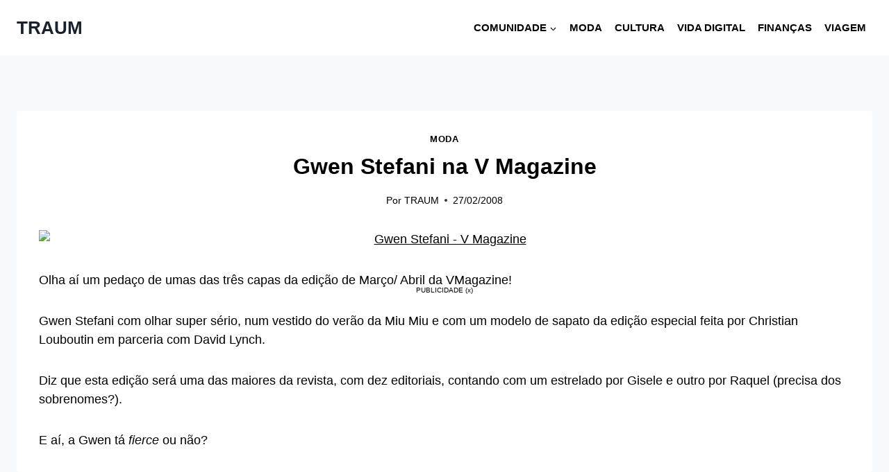

--- FILE ---
content_type: text/html; charset=utf-8
request_url: https://www.google.com/recaptcha/api2/aframe
body_size: 267
content:
<!DOCTYPE HTML><html><head><meta http-equiv="content-type" content="text/html; charset=UTF-8"></head><body><script nonce="cHwAwGVzDvG6PesUTZTS3g">/** Anti-fraud and anti-abuse applications only. See google.com/recaptcha */ try{var clients={'sodar':'https://pagead2.googlesyndication.com/pagead/sodar?'};window.addEventListener("message",function(a){try{if(a.source===window.parent){var b=JSON.parse(a.data);var c=clients[b['id']];if(c){var d=document.createElement('img');d.src=c+b['params']+'&rc='+(localStorage.getItem("rc::a")?sessionStorage.getItem("rc::b"):"");window.document.body.appendChild(d);sessionStorage.setItem("rc::e",parseInt(sessionStorage.getItem("rc::e")||0)+1);localStorage.setItem("rc::h",'1768694069573');}}}catch(b){}});window.parent.postMessage("_grecaptcha_ready", "*");}catch(b){}</script></body></html>